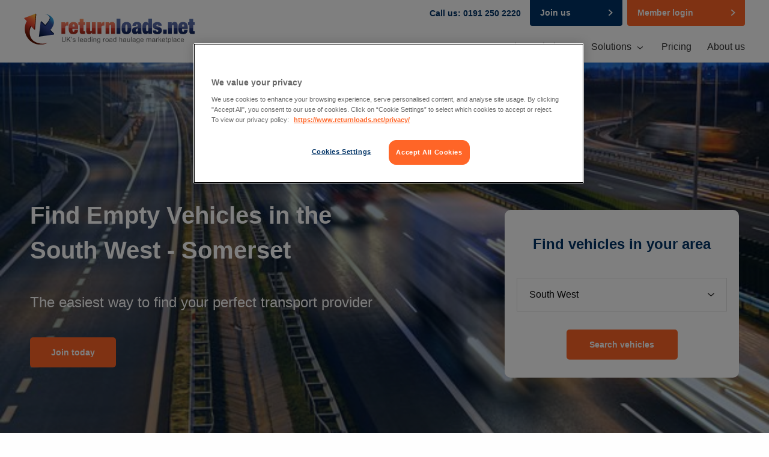

--- FILE ---
content_type: text/html; charset=utf-8
request_url: https://www.returnloads.net/vehicles/south-west/somerset/
body_size: 27101
content:






<!DOCTYPE html>
<html>
<head id="ctl00_Head1"><meta charset="utf-8" /><meta name="viewport" content="width=device-width, initial-scale=1.0" /><meta http-equiv="X-UA-Compatible" content="IE=edge" /><meta property="og:type" content="website" /><meta property="og:image" content="http://www.returnloads.net/App_Themes/ReturnLoads/Images/logo-square.jpg" /><meta http-equiv="Content-Type" content="text/html; charset=utf-8" /><meta name="format-detection" content="telephone=no" /><title>
	Find Empty Vehicles in Somerset, South West - Return Loads | Returnloads
</title><meta name="description" content="Find an available vehicle for your load in Somerset, South West. Join us today to find more hauliers for your loads. Sign Up today for a FREE trial!" /><meta name="keywords" content="Find a vehicle,Lorry UK, back loads, back loading,available freight loads, loads for trucks, available truck loads, load matching,transport loads, find loads, match load, haulage return loads, cargo matching, cargo exchange, freight matching" /><link rel="canonical" href="https://www.returnloads.net/vehicles/south-west/somerset/"/>	<meta property="og:title" content="Find Empty Vehicles in Somerset, South West - Return Loads | Returnloads" /><meta property="og:url" content="http://www.returnloads.net/vehicles/south-west/somerset/" /><link rel="shortcut icon" href="/favicon.ico" type="image/x-icon" /><link rel="apple-touch-icon" href="/apple-touch-icon.png" /><!-- CookiePro Cookies Consent Notice start for returnloads.net -->

<script src="https://cookie-cdn.cookiepro.com/scripttemplates/otSDKStub.js"  type="text/javascript" charset="UTF-8" data-domain-script="69974bad-cf6a-40d9-8b3c-c84511026e78" ></script>
<script type="text/javascript">
function OptanonWrapper() { }
</script>
<!-- CookiePro Cookies Consent Notice end for returnloads.net -->

    <!-- Google Tag Manager -->
    <script>(function (w, d, s, l, i) {
        w[l] = w[l] || []; w[l].push({
            'gtm.start':
                new Date().getTime(), event: 'gtm.js'
        }); var f = d.getElementsByTagName(s)[0],
            j = d.createElement(s), dl = l != 'dataLayer' ? '&l=' + l : ''; j.async = true; j.src =
                'https://www.googletagmanager.com/gtm.js?id=' + i + dl; f.parentNode.insertBefore(j, f);
        })(window, document, 'script', 'dataLayer', 'GTM-MX5VVRN');</script>
    <!-- End Google Tag Manager -->

    <link href="https://netdna.bootstrapcdn.com/font-awesome/4.0.3/css/font-awesome.css" rel="stylesheet" /><link type="text/css" rel="stylesheet" href="/cmsglobalfiles/css/main.css?v=6.1.1+14" />
    <!--[if lte IE 9]>        
        <link rel="stylesheet" type="text/css" href="/cmsglobalfiles/css/ie9.css?v=6.1.1+14" />
    <![endif]-->


    
    <script src="/CMSGlobalFiles/Js/libs/modernizr.js"></script>


    <script src="//ajax.googleapis.com/ajax/libs/jquery/2.1.1/jquery.min.js"></script>
    <script>window.jQuery || document.write('<script src="/cmsglobalfiles/js/libs/jquery-2-1-1.js"><\/script>')</script>
    <script src="/app_themes/returnloads/jquery.plugins.combined.js?v=6.1.1+14"></script>


    
    


    <!--[if lt IE 9]>
      <script src="//cdnjs.cloudflare.com/ajax/libs/html5shiv/3.7.2/html5shiv.min.js"></script>
      <script src="//s3.amazonaws.com/nwapi/nwmatcher/nwmatcher-1.2.5-min.js"></script>
      <script src="//html5base.googlecode.com/svn-history/r38/trunk/js/selectivizr-1.0.3b.js"></script>
      <script src="//cdnjs.cloudflare.com/ajax/libs/respond.js/1.1.0/respond.min.js"></script>
      <script src="/cmsglobalfiles/vendor/rem.min.js"></script>
    <![endif]-->
    <!--<script type="text/javascript" src="https://ws.sharethis.com/button/buttons.js"></script>-->
    <!--<script type="text/javascript">stLight.options({publisher: "80e20fb9-a230-44c7-bafc-62d2db2460de", doNotHash: false, doNotCopy: false, hashAddressBar: false});</script>-->
         
    <!-- TrustBox script -->
    <script type="text/javascript" src="//widget.trustpilot.com/bootstrap/v5/tp.widget.bootstrap.min.js" async></script>

    <!-- Gatorleads script -->
    <script data-cfasync='false' type='text/javascript' defer='' async='' src='https://t.gatorleads.co.uk/Scripts/ssl/42d5cd3b-983e-4367-9978-cb788bd2a27c.js'></script>

    
        

    <script type="text/javascript">
        var _gaq = _gaq || [];
        _gaq.push(['_setAccount', 'UA-27383378-1']);
        _gaq.push(['_trackPageview']);



        (function () {
            var ga = document.createElement('script'); ga.type = 'text/javascript'; ga.async = true;
            ga.src = ('https:' == document.location.protocol ? 'https://ssl' : 'http://www') + '.google-analytics.com/ga.js';
            var s = document.getElementsByTagName('script')[0]; s.parentNode.insertBefore(ga, s);
        })();
    </script>
    

    <!-- begin Convert Experiences code-->
    <script type="text/javascript" defer async src="https://cdn-3.convertexperiments.com/js/10015981-10016191.js"></script>
    <!-- end Convert Experiences code -->
</head>
<body class="LTR Chrome ENGB ContentBody page-vehicle-results" >
    <!-- Google Tag Manager (noscript) -->
    <noscript>
        <iframe src="https://www.googletagmanager.com/ns.html?id=GTM-MX5VVRN"
            height="0" width="0" style="display: none; visibility: hidden"></iframe>
    </noscript>
    <!-- End Google Tag Manager (noscript) -->

    <form method="post" action="/vehicles/south-west/somerset/" onsubmit="javascript:return WebForm_OnSubmit();" id="aspnetForm">
<div class="aspNetHidden">
<input type="hidden" name="__CMSCsrfToken" id="__CMSCsrfToken" value="sSy7V3dnKgKbzaOIQwlAT/H7TSKO0lzbUnhM6+dMBVipaMixX/43qJzfNRwpgbiEIdhkNLXApjA59Jrxf4fH5Y5dOEQ=" />
<input type="hidden" name="__EVENTTARGET" id="__EVENTTARGET" value="" />
<input type="hidden" name="__EVENTARGUMENT" id="__EVENTARGUMENT" value="" />

</div>

<script type="text/javascript">
//<![CDATA[
var theForm = document.forms['aspnetForm'];
if (!theForm) {
    theForm = document.aspnetForm;
}
function __doPostBack(eventTarget, eventArgument) {
    if (!theForm.onsubmit || (theForm.onsubmit() != false)) {
        theForm.__EVENTTARGET.value = eventTarget;
        theForm.__EVENTARGUMENT.value = eventArgument;
        theForm.submit();
    }
}
//]]>
</script>


<script src="https://ajax.aspnetcdn.com/ajax/4.6/1/WebForms.js" type="text/javascript"></script>
<script type="text/javascript">
//<![CDATA[
window.WebForm_PostBackOptions||document.write('<script type="text/javascript" src="/WebResource.axd?d=pynGkmcFUV13He1Qd6_TZAQ9v6xsyolesp1i3Xl8S-gFKKyP2zagGr268wEXRXm9UApexw2&amp;t=638901572248157332"><\/script>');//]]>
</script>



<script type="text/javascript">
//<![CDATA[
var searchMapResults = [{"NodeID":2232044,"Lat":50.94621,"Lng":-2.63479,"Title":"Yeovil to Dorchester","Date":"Regular Vehicles (Flexible )","Type":"Small Van - 3.5t van available from Yeovil. Suitable for pallets, building materials, general freight. Flexible on destination.","Url":"/vehicles/2050-01-01-yeovil-to-dorchester/","Phone":null,"IsSold":false,"DateFrom":null,"Duration":null,"Availability":null,"Facilities":null},{"NodeID":2164904,"Lat":51.49444,"Lng":-2.68559,"Title":"Avonmouth to Doncaster","Date":"Regular Vehicles (Day)","Type":"Box / Refrigerated - 44 ton refrigerated trailer/box","Url":"/vehicles/2050-01-01-avonmouth-to-doncaster/","Phone":null,"IsSold":false,"DateFrom":null,"Duration":null,"Availability":null,"Facilities":null},{"NodeID":2164358,"Lat":51.47708,"Lng":-2.57014,"Title":"Bristol to Grays","Date":"Regular Vehicles (Every day)","Type":"Box - Artic Box","Url":"/vehicles/2050-01-01-bristol-to-grays/","Phone":null,"IsSold":false,"DateFrom":null,"Duration":null,"Availability":null,"Facilities":null},{"NodeID":1779665,"Lat":51.47708,"Lng":-2.57014,"Title":"Bristol to Glasgow","Date":"Regular Vehicles (daily)","Type":"Artic Tautliner Trailer","Url":"/vehicles/2050-01-01-bristol-to-glasgow-2/","Phone":null,"IsSold":false,"DateFrom":null,"Duration":null,"Availability":null,"Facilities":null}];var searchMapUserGuid = '';var searchMapAccessToken = '';var searchMapMaxZoom = 11;var searchMapRefreshSeconds = 1800;var searchMapMode = 'VEHICLES';//]]>
</script>
<input type="hidden" name="lng" id="lng" value="en-GB" />
<script type="text/javascript">
	//<![CDATA[

function PM_Postback(param) { if (window.top.HideScreenLockWarningAndSync) { window.top.HideScreenLockWarningAndSync(880); } if(window.CMSContentManager) { CMSContentManager.allowSubmit = true; }; __doPostBack('ctl00$CMSPortalManager1$am',param); }
function PM_Callback(param, callback, ctx) { if (window.top.HideScreenLockWarningAndSync) { window.top.HideScreenLockWarningAndSync(880); }if (window.CMSContentManager) { CMSContentManager.storeContentChangedStatus(); };WebForm_DoCallback('ctl00$CMSPortalManager1$am',param,callback,ctx,null,true); }
//]]>
</script>
<script src="https://ajax.aspnetcdn.com/ajax/4.6/1/WebUIValidation.js" type="text/javascript"></script>
<script src="https://ajax.aspnetcdn.com/ajax/4.6/1/MicrosoftAjax.js" type="text/javascript"></script>
<script type="text/javascript">
//<![CDATA[
(window.Sys && Sys._Application && Sys.Observer)||document.write('<script type="text/javascript" src="/ScriptResource.axd?d=NJmAwtEo3Ipnlaxl6CMhvqgYrAq4rTftzQtdjtQSofJMYJal8WoTfzVj5Dcui7addhMOEQaRvve655Z9LZT1wQq5z_ujKdby1g1wuP2A4d2PcqgdgpchiWG_1dV5noIJUFV2HhVSLXgL6_f9y8_Btu_Csr01&t=5c0e0825"><\/script>');//]]>
</script>

<script src="https://ajax.aspnetcdn.com/ajax/4.6/1/MicrosoftAjaxWebForms.js" type="text/javascript"></script>
<script type="text/javascript">
//<![CDATA[
(window.Sys && Sys.WebForms)||document.write('<script type="text/javascript" src="/ScriptResource.axd?d=dwY9oWetJoJoVpgL6Zq8OMHX_wVxQor05wSo_qm7mPIjX8jwroIS3ItQtZH25D8HUuhghoGeJdHwrAPXOh21pMKTAis_RqCo-Y1VBRH3ehWA0y3bi9zK_t_E2Hpy_mgxdcfiPsptGVAHQ2EjK8C4zZCPh2Y1&t=5c0e0825"><\/script>');//]]>
</script>

<script src="https://maps.googleapis.com/maps/api/js?key=AIzaSyAFyp-FE9mUrThZPE-LqIKWYX_FT-yrGbs" type="text/javascript"></script>
<script type="text/javascript">
	//<![CDATA[

var CMS = CMS || {};
CMS.Application = {
  "language": "en",
  "imagesUrl": "/CMSPages/GetResource.ashx?image=%5bImages.zip%5d%2f",
  "isDebuggingEnabled": true,
  "applicationUrl": "/",
  "isDialog": false,
  "isRTL": "false"
};

//]]>
</script>
<script type="text/javascript">
//<![CDATA[
function WebForm_OnSubmit() {
if (typeof(ValidatorOnSubmit) == "function" && ValidatorOnSubmit() == false) return false;
return true;
}
//]]>
</script>

<div class="aspNetHidden">

	<input type="hidden" name="__VIEWSTATEGENERATOR" id="__VIEWSTATEGENERATOR" value="51DA965F" />
	<input type="hidden" name="__EVENTVALIDATION" id="__EVENTVALIDATION" value="7i89d7EI44d/v8/qbM0vtisN7bi5wyGWz1YKoQAwYYeCI8AJ1Ov7OjZjvrhd+xrr8vEC2HU6egQWqHR975TrKz3Yn9g3b+/70RHgGsCS5OkRRuKbkrTrPUowJ1WAiWC4P7zv5cl+eP3lIAaKDt9xRgyf3qOJgEpMClzB31VWnNlvxwLuC8FwUB8qDSc8vq0SVMZUZI6l0cquaD8+N/HDxAqHJIms41s7mVoyjUp+dDpBseYzUGHv37wci25/UhNkWj/xkqYrOmGcrkRgutMPDxE3EoiIOCnGKymbvzYRGM4VGYpUg9D3+9cqrjCuVphBHTKX6j9tqQ0C/8NGbkjS/xrtojedkS1q2B26ixx1tzA5EAf6dlrwPzaPyrnPrVTSo8zrWEA+5RooJuoaxcTpuy/I/WTJTqMpvSPn8PQV/q4dL1rvuD0V1gh1JfRhCdhmko2FF+NKZkZv5zv9MamG0IHBf0w=" />
</div>

        <script type="text/javascript">
//<![CDATA[
Sys.WebForms.PageRequestManager._initialize('ctl00$manScript', 'aspnetForm', ['tctl00$ctxM',''], [], [], 90, 'ctl00');
//]]>
</script>
<div id="ctl00_ctxM">

</div>

        

        <div class="off-canvas-wrapper">
            <div class="off-canvas-wrapper-inner" data-off-canvas-wrapper>
                <div class="off-canvas position-right" id="offCanvas" data-off-canvas data-position="right">
                    
<ul class="vertical menu drilldown mobile-menu js-hook--sitemenu" data-drilldown>
    
            <li id="ctl00_ucMobileMainMenu_rptMobileMenu_ctl00_menuLi">
                <a id="ctl00_ucMobileMainMenu_rptMobileMenu_ctl00_hypMenuItem" tabindex="0" href="/">Home</a>
                
            </li>
        
            <li id="ctl00_ucMobileMainMenu_rptMobileMenu_ctl01_menuLi">
                <a id="ctl00_ucMobileMainMenu_rptMobileMenu_ctl01_hypMenuItem" tabindex="1">Who we help</a>
                
                        <ul class="menu vertical nested">
                    
                        <li id="ctl00_ucMobileMainMenu_rptMobileMenu_ctl01_rptChildMenu_ctl01_childMenuLi">
                            <a id="ctl00_ucMobileMainMenu_rptMobileMenu_ctl01_rptChildMenu_ctl01_hypChildMenuItem" tabindex="2" href="/owner-drivers/">Owner drivers</a>
                        </li>
                    
                        <li id="ctl00_ucMobileMainMenu_rptMobileMenu_ctl01_rptChildMenu_ctl02_childMenuLi">
                            <a id="ctl00_ucMobileMainMenu_rptMobileMenu_ctl01_rptChildMenu_ctl02_hypChildMenuItem" tabindex="3" href="/hauliers/">Hauliers</a>
                        </li>
                    
                        <li id="ctl00_ucMobileMainMenu_rptMobileMenu_ctl01_rptChildMenu_ctl03_childMenuLi">
                            <a id="ctl00_ucMobileMainMenu_rptMobileMenu_ctl01_rptChildMenu_ctl03_hypChildMenuItem" tabindex="4" href="/shippers/">Shippers</a>
                        </li>
                    
                        <li id="ctl00_ucMobileMainMenu_rptMobileMenu_ctl01_rptChildMenu_ctl04_childMenuLi">
                            <a id="ctl00_ucMobileMainMenu_rptMobileMenu_ctl01_rptChildMenu_ctl04_hypChildMenuItem" tabindex="5" href="/freight-forwarders-and-agencies/">Freight forwarders</a>
                        </li>
                    
                        <li id="ctl00_ucMobileMainMenu_rptMobileMenu_ctl01_rptChildMenu_ctl05_childMenuLi">
                            <a id="ctl00_ucMobileMainMenu_rptMobileMenu_ctl01_rptChildMenu_ctl05_hypChildMenuItem" tabindex="6" href="/case-studies">Case Studies</a>
                        </li>
                    
                        </ul>
                    
            </li>
        
            <li id="ctl00_ucMobileMainMenu_rptMobileMenu_ctl02_menuLi">
                <a id="ctl00_ucMobileMainMenu_rptMobileMenu_ctl02_hypMenuItem" tabindex="7" href="/loads">Solutions</a>
                
                        <ul class="menu vertical nested">
                    
                        <li id="ctl00_ucMobileMainMenu_rptMobileMenu_ctl02_rptChildMenu_ctl01_childMenuLi">
                            <a id="ctl00_ucMobileMainMenu_rptMobileMenu_ctl02_rptChildMenu_ctl01_hypChildMenuItem" tabindex="8" href="/loads/">Find Loads</a>
                        </li>
                    
                        <li id="ctl00_ucMobileMainMenu_rptMobileMenu_ctl02_rptChildMenu_ctl02_childMenuLi">
                            <a id="ctl00_ucMobileMainMenu_rptMobileMenu_ctl02_rptChildMenu_ctl02_hypChildMenuItem" tabindex="9" href="/vehicles/">Find Suppliers</a>
                        </li>
                    
                        <li id="ctl00_ucMobileMainMenu_rptMobileMenu_ctl02_rptChildMenu_ctl03_childMenuLi">
                            <a id="ctl00_ucMobileMainMenu_rptMobileMenu_ctl02_rptChildMenu_ctl03_hypChildMenuItem" rel="noopener" tabindex="10" href="https://www.mandata.co.uk/tms-solutions-for-return-loads-users" target="_blank">Mandata TMS</a>
                        </li>
                    
                        <li id="ctl00_ucMobileMainMenu_rptMobileMenu_ctl02_rptChildMenu_ctl04_childMenuLi">
                            <a id="ctl00_ucMobileMainMenu_rptMobileMenu_ctl02_rptChildMenu_ctl04_hypChildMenuItem" tabindex="11" href="/warehouse-exchange">Warehouses</a>
                        </li>
                    
                        <li id="ctl00_ucMobileMainMenu_rptMobileMenu_ctl02_rptChildMenu_ctl05_childMenuLi">
                            <a id="ctl00_ucMobileMainMenu_rptMobileMenu_ctl02_rptChildMenu_ctl05_hypChildMenuItem" tabindex="12" href="/euroloads/">Euroloads</a>
                        </li>
                    
                        </ul>
                    
            </li>
        
            <li id="ctl00_ucMobileMainMenu_rptMobileMenu_ctl03_menuLi">
                <a id="ctl00_ucMobileMainMenu_rptMobileMenu_ctl03_hypMenuItem" tabindex="13" href="/pricing/">Pricing</a>
                
            </li>
        
            <li id="ctl00_ucMobileMainMenu_rptMobileMenu_ctl04_menuLi">
                <a id="ctl00_ucMobileMainMenu_rptMobileMenu_ctl04_hypMenuItem" tabindex="14" href="/about-us/">About us</a>
                
            </li>
        
            
        
            
        
            
        
            
        
            
        
</ul>

                    

<ul class="vertical menu mobile-menu account-menu js-hook--accountmenu WHJEREAMI" data-responsive-menu="drilldown">
    <li>
        
    </li>
    
            <li id="ctl00_ucAccountNav_rptAccountMenu_ctl00_menuLi">
                <a id="ctl00_ucAccountNav_rptAccountMenu_ctl00_hypMenuItem" tabindex="0">Loads</a>
                
                        <ul class="menu vertical nested">
                    
                        
                    
                        
                    
                        
                    
                        
                    
                        
                    
                        </ul>
                    
            </li>
        
            <li id="ctl00_ucAccountNav_rptAccountMenu_ctl01_menuLi">
                <a id="ctl00_ucAccountNav_rptAccountMenu_ctl01_hypMenuItem" tabindex="1">Europe</a>
                
                        <ul class="menu vertical nested">
                    
                        
                    
                        
                    
                        </ul>
                    
            </li>
        
            <li id="ctl00_ucAccountNav_rptAccountMenu_ctl02_menuLi">
                <a id="ctl00_ucAccountNav_rptAccountMenu_ctl02_hypMenuItem" tabindex="2">Vehicles</a>
                
                        <ul class="menu vertical nested">
                    
                        
                    
                        
                    
                        </ul>
                    
            </li>
        
            <li id="ctl00_ucAccountNav_rptAccountMenu_ctl03_menuLi">
                <a id="ctl00_ucAccountNav_rptAccountMenu_ctl03_hypMenuItem" tabindex="3">Your company</a>
                
                        <ul class="menu vertical nested">
                    
                        
                    
                        
                    
                        
                    
                        
                    
                        
                    
                        
                    
                        
                    
                        </ul>
                    
            </li>
        
            <li id="ctl00_ucAccountNav_rptAccountMenu_ctl04_menuLi">
                <a id="ctl00_ucAccountNav_rptAccountMenu_ctl04_hypMenuItem" tabindex="4">My profile</a>
                
                        <ul class="menu vertical nested">
                    
                        
                    
                        
                    
                        
                    
                        
                    
                        
                    
                        </ul>
                    
            </li>
        
            <li id="ctl00_ucAccountNav_rptAccountMenu_ctl05_menuLi">
                <a id="ctl00_ucAccountNav_rptAccountMenu_ctl05_hypMenuItem" tabindex="5">Warehousing</a>
                
                        <ul class="menu vertical nested">
                    
                        
                    
                        
                    
                        </ul>
                    
            </li>
        
            <li id="ctl00_ucAccountNav_rptAccountMenu_ctl06_menuLi">
                <a id="ctl00_ucAccountNav_rptAccountMenu_ctl06_hypMenuItem" tabindex="6">Account</a>
                
                        <ul class="menu vertical nested">
                    
                        
                    
                        
                    
                        
                    
                        </ul>
                    
            </li>
        
            <li id="ctl00_ucAccountNav_rptAccountMenu_ctl07_menuLi">
                <a id="ctl00_ucAccountNav_rptAccountMenu_ctl07_hypMenuItem" tabindex="7" href="/My-Account/My-fleet">Drivers</a>
                
            </li>
        
            <li id="ctl00_ucAccountNav_rptAccountMenu_ctl08_menuLi">
                <a id="ctl00_ucAccountNav_rptAccountMenu_ctl08_hypMenuItem" tabindex="8" href="/My-Account/Feedback">Feedback</a>
                
            </li>
        
    
</ul>

                </div>
                <div class="off-canvas-content" data-off-canvas-content>
                    

                    <section id="ctl00_ucHeader_hdrStickyContainer" class="header-sticky-container" data-sticky-container="">
    <section id="ctl00_ucHeader_hdrMain" class="header sticky" data-sticky="" data-margin-top="0">
        <div class="row">
            <div class="large-4 columns header__logo-container">
                <div class="logo logo--default">
                    <a href="/">
                        <img src="/CMSGlobalFiles/Assets/svg/returnloads-logo.svg" class="show-for-medium" alt="Returnloads.net freight exchange" />
                        <img src="/CMSGlobalFiles/Assets/svg/returnloads-logo-circle.svg" class="hide-for-medium" alt="Returnloads.net freight exchange" />
                    </a>
                </div>
                <div class="mobile-nav hide-for-large">
                    <span class="header__number">Call us: <br class="hide-for-medium" /> 0191 250 2220</span>
                    <a id="ctl00_ucHeader_hypMobileSignup" class="button secondary expanded hang-top small no-icon" href="/sign-up/register/">
                        Join us
                        </a>
                        <a class="button hang-top expanded small no-icon" href='/login/'>Member login
                        </a>
                    

                    <div class="mobile-nav--menu mobile-nav--default-menu js-hook--show-sitemenu" data-toggle="offCanvas"></div>
                </div>
            </div>
            <div class="large-8 columns show-for-large">
                <div class="row collapse show-for-large header__ctas">
                    
                        <div class="columns hdr-buttons-container">
                            <div class="header__number">Call us:  0191 250 2220</div>
                            
                                <div class="text-right nxt-login-frm">
                                    <a href="/sign-up/register" class="button secondary expanded hang-top small">Join us</a>
                                </div>
                            
                            <div class="frm-login-container">
                                <a class="button hang-top expanded small" href='/login/'>Member login</a>
                            </div>
                        </div>
                    
                </div>
                

<div class="show-for-large">
    <div id="ctl00_ucHeader_ucMainMenu_pnlMenu" class="sticky-main-menu">
	
        
                <ul class="dropdown menu main-menu" data-dropdown-menu>
            
                <li id="ctl00_ucHeader_ucMainMenu_rptMainMenu_ctl01_menuLi">
                    <a id="ctl00_ucHeader_ucMainMenu_rptMainMenu_ctl01_hypMenuItem" tabindex="0" href="/">Home</a>
                    
                </li>
            
                <li id="ctl00_ucHeader_ucMainMenu_rptMainMenu_ctl02_menuLi" class=" is-dropdown-submenu-parent is-down-arrow">
                    <a id="ctl00_ucHeader_ucMainMenu_rptMainMenu_ctl02_hypMenuItem" tabindex="1">Who we help</a>
                    
                            <ul class="menu">
                        
                            <li id="ctl00_ucHeader_ucMainMenu_rptMainMenu_ctl02_rptChildMenu_ctl01_childMenuLi">
                                <a id="ctl00_ucHeader_ucMainMenu_rptMainMenu_ctl02_rptChildMenu_ctl01_hypChildMenuItem" tabindex="2" href="/owner-drivers/">Owner drivers</a></li>
                        
                            <li id="ctl00_ucHeader_ucMainMenu_rptMainMenu_ctl02_rptChildMenu_ctl02_childMenuLi">
                                <a id="ctl00_ucHeader_ucMainMenu_rptMainMenu_ctl02_rptChildMenu_ctl02_hypChildMenuItem" tabindex="3" href="/hauliers/">Hauliers</a></li>
                        
                            <li id="ctl00_ucHeader_ucMainMenu_rptMainMenu_ctl02_rptChildMenu_ctl03_childMenuLi">
                                <a id="ctl00_ucHeader_ucMainMenu_rptMainMenu_ctl02_rptChildMenu_ctl03_hypChildMenuItem" tabindex="4" href="/shippers/">Shippers</a></li>
                        
                            <li id="ctl00_ucHeader_ucMainMenu_rptMainMenu_ctl02_rptChildMenu_ctl04_childMenuLi">
                                <a id="ctl00_ucHeader_ucMainMenu_rptMainMenu_ctl02_rptChildMenu_ctl04_hypChildMenuItem" tabindex="5" href="/freight-forwarders-and-agencies/">Freight forwarders</a></li>
                        
                            <li id="ctl00_ucHeader_ucMainMenu_rptMainMenu_ctl02_rptChildMenu_ctl05_childMenuLi">
                                <a id="ctl00_ucHeader_ucMainMenu_rptMainMenu_ctl02_rptChildMenu_ctl05_hypChildMenuItem" tabindex="6" href="/case-studies">Case Studies</a></li>
                        
                            </ul>
                        
                </li>
            
                <li id="ctl00_ucHeader_ucMainMenu_rptMainMenu_ctl03_menuLi" class=" is-dropdown-submenu-parent is-down-arrow">
                    <a id="ctl00_ucHeader_ucMainMenu_rptMainMenu_ctl03_hypMenuItem" tabindex="7" href="/loads">Solutions</a>
                    
                            <ul class="menu">
                        
                            <li id="ctl00_ucHeader_ucMainMenu_rptMainMenu_ctl03_rptChildMenu_ctl01_childMenuLi">
                                <a id="ctl00_ucHeader_ucMainMenu_rptMainMenu_ctl03_rptChildMenu_ctl01_hypChildMenuItem" tabindex="8" href="/loads/">Find Loads</a></li>
                        
                            <li id="ctl00_ucHeader_ucMainMenu_rptMainMenu_ctl03_rptChildMenu_ctl02_childMenuLi">
                                <a id="ctl00_ucHeader_ucMainMenu_rptMainMenu_ctl03_rptChildMenu_ctl02_hypChildMenuItem" tabindex="9" href="/vehicles/">Find Suppliers</a></li>
                        
                            <li id="ctl00_ucHeader_ucMainMenu_rptMainMenu_ctl03_rptChildMenu_ctl03_childMenuLi">
                                <a id="ctl00_ucHeader_ucMainMenu_rptMainMenu_ctl03_rptChildMenu_ctl03_hypChildMenuItem" rel="noopener" tabindex="10" href="https://www.mandata.co.uk/tms-solutions-for-return-loads-users" target="_blank">Mandata TMS</a></li>
                        
                            <li id="ctl00_ucHeader_ucMainMenu_rptMainMenu_ctl03_rptChildMenu_ctl04_childMenuLi">
                                <a id="ctl00_ucHeader_ucMainMenu_rptMainMenu_ctl03_rptChildMenu_ctl04_hypChildMenuItem" tabindex="11" href="/warehouse-exchange">Warehouses</a></li>
                        
                            <li id="ctl00_ucHeader_ucMainMenu_rptMainMenu_ctl03_rptChildMenu_ctl05_childMenuLi">
                                <a id="ctl00_ucHeader_ucMainMenu_rptMainMenu_ctl03_rptChildMenu_ctl05_hypChildMenuItem" tabindex="12" href="/euroloads/">Euroloads</a></li>
                        
                            </ul>
                        
                </li>
            
                <li id="ctl00_ucHeader_ucMainMenu_rptMainMenu_ctl04_menuLi">
                    <a id="ctl00_ucHeader_ucMainMenu_rptMainMenu_ctl04_hypMenuItem" tabindex="13" href="/pricing/">Pricing</a>
                    
                </li>
            
                <li id="ctl00_ucHeader_ucMainMenu_rptMainMenu_ctl05_menuLi">
                    <a id="ctl00_ucHeader_ucMainMenu_rptMainMenu_ctl05_hypMenuItem" tabindex="14" href="/about-us/">About us</a>
                    
                </li>
            
                
            
                
            
                
            
                
            
                
            
                </ul>
            
    
</div>
</div>

            </div>
        </div>
    </section>
</section>


<section class="descenders js-descenders-destination">
    <div id="pnlPhone" class="subnav-descender js-hook--descender" data-slide-down-scope="header">
        <div class="subnav-content">
            <div class="row">
                <div class="columns">
                    <p>Contact Us - Local Charges Apply</p>
                </div>
                <div class="columns">
                    <a class="phone-lozenge phone-lozenge--tech" href="tel:01912502220">
                        <span class="title ellipsis">Tech Support</span>
                        0191 250 2220
                    </a>
                    <a class="phone-lozenge phone-lozenge--membership" href="tel:01912502220">
                        <span class="title ellipsis">Membership Enquiries</span>
                         0191 250 2220
                    </a>
                    <a class="phone-lozenge phone-lozenge--email clearfix" href="/cdn-cgi/l/email-protection#acd8c4c9cdc8c1c5c2d8c9cdc1ecdec9d8d9dec2c0c3cdc8df82c2c9d8">
                        <span class="title ellipsis">Email</span>
                        <span class="link-email ellipsis"><span class="__cf_email__" data-cfemail="7c0814191d1811151208191d113c0e1908090e1210131d180f52121908">[email&#160;protected]</span></span>
                    </a>
                </div>
            </div>
        </div>
    </div>
</section>

                    
                    
    

            
                    

<script data-cfasync="false" src="/cdn-cgi/scripts/5c5dd728/cloudflare-static/email-decode.min.js"></script><script type="text/javascript">
    $(function () {
        if (Foundation.MediaQuery.current === "small") {
            var banner = $("#ctl00_plcMain_plcFindVehicleTopZone_lt_wpFindVehicleTopZone_HeroBannerWithFilter_ucHeroBannerWithFilter_pnlHeroBanner");
            var select = $("select", banner),
                submit = $(".js-submit", banner);
            if (banner.length && select.length && submit.length) {
                select.on("change", function () {
                    if (select.val() !== "-1") {
                        WebForm_DoPostBackWithOptions(
                            new WebForm_PostBackOptions(
                                submit.attr("id").replace(/_/g, "$"),
                                "",
                                true,
                                "HeroBannerFilter",
                                "",
                                false,
                                true));
                    }
                });
            }
        }
    });
</script>




<div id="ctl00_plcMain_plcFindVehicleTopZone_lt_wpFindVehicleTopZone_HeroBannerWithFilter_ucHeroBannerWithFilter_pnlHeroBanner" class="hero-banner hero-banner--with-filter" style="background-image:url(/getfile/4bf7ef38-a4cb-4deb-ae95-0d17ebb2bc2a/hero-img);">
	
    <div id="ctl00_plcMain_plcFindVehicleTopZone_lt_wpFindVehicleTopZone_HeroBannerWithFilter_ucHeroBannerWithFilter_pnlHeroBannerWrap" class="hero-banner__wrap" style="background:linear-gradient(90deg, rgba(0, 51, 102, 0.4) 0%, rgba(0, 51, 102, 0.2) 100%);">
		
        <div id="ctl00_plcMain_plcFindVehicleTopZone_lt_wpFindVehicleTopZone_HeroBannerWithFilter_ucHeroBannerWithFilter_pnlCrumbtrail" class="banner-breadcrumbs show-for-medium">
			
            
        
		</div>
        <div class="row">
            <div id="ctl00_plcMain_plcFindVehicleTopZone_lt_wpFindVehicleTopZone_HeroBannerWithFilter_ucHeroBannerWithFilter_pnlContent" class="columns medium-6">
			
                <div class="hero-banner__content">
                    <h1>Find Empty Vehicles in the South West - Somerset</h1>
                </div>
                <div class="hero-banner__sub-content">The easiest way to find your perfect transport provider</div>
                <div class="hero-banner__buttons">
                    <a id="ctl00_plcMain_plcFindVehicleTopZone_lt_wpFindVehicleTopZone_HeroBannerWithFilter_ucHeroBannerWithFilter_hypPrimaryCTA" class="button button--primary small no-icon" href="/sign-up/register/">Join today</a>
                    
                </div>
            
		</div>
            <div id="ctl00_plcMain_plcFindVehicleTopZone_lt_wpFindVehicleTopZone_HeroBannerWithFilter_ucHeroBannerWithFilter_pnlFilter" class="columns medium-6" onkeypress="javascript:return WebForm_FireDefaultButton(event, &#39;ctl00_plcMain_plcFindVehicleTopZone_lt_wpFindVehicleTopZone_HeroBannerWithFilter_ucHeroBannerWithFilter_btnSearch&#39;)">
			
                <div class="hero-banner__filter">
                    <h4>Find vehicles in your area</h4>
                    <select name="ctl00$plcMain$plcFindVehicleTopZone$lt$wpFindVehicleTopZone$HeroBannerWithFilter$ucHeroBannerWithFilter$ddlFilter" id="ctl00_plcMain_plcFindVehicleTopZone_lt_wpFindVehicleTopZone_HeroBannerWithFilter_ucHeroBannerWithFilter_ddlFilter">
				<option value="-1">Select your area</option>
				<option value="40492">Scotland</option>
				<option value="41326">North East</option>
				<option value="40504">North West</option>
				<option value="41323">Yorkshire</option>
				<option value="41322">Wales</option>
				<option value="157">West Midlands</option>
				<option value="40506">East Midlands</option>
				<option value="130">East Anglia</option>
				<option value="41325">South East</option>
				<option value="40514">London</option>
				<option selected="selected" value="41324">South West</option>
				<option value="41320">Ireland</option>

			</select>
                    <span id="ctl00_plcMain_plcFindVehicleTopZone_lt_wpFindVehicleTopZone_HeroBannerWithFilter_ucHeroBannerWithFilter_rfvFilter" style="visibility:hidden;"></span>
                    <a id="ctl00_plcMain_plcFindVehicleTopZone_lt_wpFindVehicleTopZone_HeroBannerWithFilter_ucHeroBannerWithFilter_btnSearch" class="button js-submit show-for-medium" href="javascript:WebForm_DoPostBackWithOptions(new WebForm_PostBackOptions(&quot;ctl00$plcMain$plcFindVehicleTopZone$lt$wpFindVehicleTopZone$HeroBannerWithFilter$ucHeroBannerWithFilter$btnSearch&quot;, &quot;&quot;, true, &quot;HeroBannerFilter&quot;, &quot;&quot;, false, true))">Search vehicles</a>
                </div>
            
		</div>
        </div>
    
	</div>

</div>

                    
                

            

<section class="results-table">
    <div class="row">
        <div class="column-reverse-gutter">
            <div class="columns equalizer-min">
                <div id="ctl00_plcMain_ucAnonymousVehicleResultsList_pnlList" class="results-column" data-equalizer="res-table" data-equalize-on="medium">
	
                    
                    
                            <div id="ctl00_plcMain_ucAnonymousVehicleResultsList_rptResults_ctl00_ucListItem_pnlContainer" class="result-row result-row--vehicles clearfix result-row--anonymous">
		
    <div class="result-row__container">
        
        <div id="ctl00_plcMain_ucAnonymousVehicleResultsList_rptResults_ctl00_ucListItem_pnlRoute" class="result-cell result-cell__route" data-equalizer-watch="res-table">
			
            <input type="hidden" name="ctl00$plcMain$ucAnonymousVehicleResultsList$rptResults$ctl00$ucListItem$hdnVehicleNodeID" id="ctl00_plcMain_ucAnonymousVehicleResultsList_rptResults_ctl00_ucListItem_hdnVehicleNodeID" value="2232044" />
            <div class="route-name">
                <strong>Yeovil</strong> to <strong>Dorchester</strong>
            </div>
            <div class="load-description">
                Small Van - 3.5t van available from Yeovil. Suitable for pallets, building materials, general freight. Flexible on destination.<br />
                <strong>Regular Vehicles (Flexible )</strong>
            </div>
        
		</div>
        <div id="ctl00_plcMain_ucAnonymousVehicleResultsList_rptResults_ctl00_ucListItem_pnlStatus" class="result-cell result-cell__status" data-equalizer-watch="res-table">
			
            <div id="ctl00_plcMain_ucAnonymousVehicleResultsList_rptResults_ctl00_ucListItem_ucLoadVehicleIcon_pnlstatus" class="load-list--status load-list--status--vehicle-icon load-list--status__available">
				
    <div class="load-list__icon-wrap">
        
        <div id="ctl00_plcMain_ucAnonymousVehicleResultsList_rptResults_ctl00_ucListItem_ucLoadVehicleIcon_pnlLoadListItemLabel" class="load-list--label">

				</div>
        
    </div>

			</div>
        
		</div>
        
    </div>
    
    

	</div>

                        
                            <div id="ctl00_plcMain_ucAnonymousVehicleResultsList_rptResults_ctl01_ucListItem_pnlContainer" class="result-row result-row--vehicles clearfix result-row--anonymous">
		
    <div class="result-row__container">
        
        <div id="ctl00_plcMain_ucAnonymousVehicleResultsList_rptResults_ctl01_ucListItem_pnlRoute" class="result-cell result-cell__route" data-equalizer-watch="res-table">
			
            <input type="hidden" name="ctl00$plcMain$ucAnonymousVehicleResultsList$rptResults$ctl01$ucListItem$hdnVehicleNodeID" id="ctl00_plcMain_ucAnonymousVehicleResultsList_rptResults_ctl01_ucListItem_hdnVehicleNodeID" value="2164904" />
            <div class="route-name">
                <strong>Avonmouth</strong> to <strong>Doncaster, Anywhere in between</strong>
            </div>
            <div class="load-description">
                Box / Refrigerated - 44 ton refrigerated trailer/box<br />
                <strong>Regular Vehicles (Day)</strong>
            </div>
        
		</div>
        <div id="ctl00_plcMain_ucAnonymousVehicleResultsList_rptResults_ctl01_ucListItem_pnlStatus" class="result-cell result-cell__status" data-equalizer-watch="res-table">
			
            <div id="ctl00_plcMain_ucAnonymousVehicleResultsList_rptResults_ctl01_ucListItem_ucLoadVehicleIcon_pnlstatus" class="load-list--status load-list--status--vehicle-icon load-list--status__regular">
				
    <div class="load-list__icon-wrap">
        
        <div id="ctl00_plcMain_ucAnonymousVehicleResultsList_rptResults_ctl01_ucListItem_ucLoadVehicleIcon_pnlLoadListItemLabel" class="load-list--label">

				</div>
        
    </div>

			</div>
        
		</div>
        
    </div>
    
    

	</div>

                        
                            <div id="ctl00_plcMain_ucAnonymousVehicleResultsList_rptResults_ctl02_ucListItem_pnlContainer" class="result-row result-row--vehicles clearfix result-row--anonymous">
		
    <div class="result-row__container">
        
        <div id="ctl00_plcMain_ucAnonymousVehicleResultsList_rptResults_ctl02_ucListItem_pnlRoute" class="result-cell result-cell__route" data-equalizer-watch="res-table">
			
            <input type="hidden" name="ctl00$plcMain$ucAnonymousVehicleResultsList$rptResults$ctl02$ucListItem$hdnVehicleNodeID" id="ctl00_plcMain_ucAnonymousVehicleResultsList_rptResults_ctl02_ucListItem_hdnVehicleNodeID" value="2164358" />
            <div class="route-name">
                <strong>Bristol</strong> to <strong>Grays</strong>
            </div>
            <div class="load-description">
                Box - Artic Box<br />
                <strong>Regular Vehicles (Every day)</strong>
            </div>
        
		</div>
        <div id="ctl00_plcMain_ucAnonymousVehicleResultsList_rptResults_ctl02_ucListItem_pnlStatus" class="result-cell result-cell__status" data-equalizer-watch="res-table">
			
            <div id="ctl00_plcMain_ucAnonymousVehicleResultsList_rptResults_ctl02_ucListItem_ucLoadVehicleIcon_pnlstatus" class="load-list--status load-list--status--vehicle-icon load-list--status__regular">
				
    <div class="load-list__icon-wrap">
        
        <div id="ctl00_plcMain_ucAnonymousVehicleResultsList_rptResults_ctl02_ucListItem_ucLoadVehicleIcon_pnlLoadListItemLabel" class="load-list--label">

				</div>
        
    </div>

			</div>
        
		</div>
        
    </div>
    
    

	</div>

                        
                            <div id="ctl00_plcMain_ucAnonymousVehicleResultsList_rptResults_ctl03_ucListItem_pnlContainer" class="result-row result-row--vehicles clearfix result-row--anonymous">
		
    <div class="result-row__container">
        
        <div id="ctl00_plcMain_ucAnonymousVehicleResultsList_rptResults_ctl03_ucListItem_pnlRoute" class="result-cell result-cell__route" data-equalizer-watch="res-table">
			
            <input type="hidden" name="ctl00$plcMain$ucAnonymousVehicleResultsList$rptResults$ctl03$ucListItem$hdnVehicleNodeID" id="ctl00_plcMain_ucAnonymousVehicleResultsList_rptResults_ctl03_ucListItem_hdnVehicleNodeID" value="1779665" />
            <div class="route-name">
                <strong>Bristol</strong> to <strong>Glasgow, aberdeen</strong>
            </div>
            <div class="load-description">
                Artic Tautliner Trailer<br />
                <strong>Regular Vehicles (daily)</strong>
            </div>
        
		</div>
        <div id="ctl00_plcMain_ucAnonymousVehicleResultsList_rptResults_ctl03_ucListItem_pnlStatus" class="result-cell result-cell__status" data-equalizer-watch="res-table">
			
            <div id="ctl00_plcMain_ucAnonymousVehicleResultsList_rptResults_ctl03_ucListItem_ucLoadVehicleIcon_pnlstatus" class="load-list--status load-list--status--vehicle-icon load-list--status__regular">
				
    <div class="load-list__icon-wrap">
        
        <div id="ctl00_plcMain_ucAnonymousVehicleResultsList_rptResults_ctl03_ucListItem_ucLoadVehicleIcon_pnlLoadListItemLabel" class="load-list--label">

				</div>
        
    </div>

			</div>
        
		</div>
        
    </div>
    
    

	</div>

                        
                
</div>
            </div>
            
        </div>
    </div>
</section>


<div id="map-directions"></div>
 

            
                    
                

        
    

<section class="carbon-footprint">
    <div class="row">
        <div class="columns">
            <div class="carbon-text">
                <h4>Save money and reduce your carbon footprint with Returnloads.Net</h4>
                <p>With up to 5,000 new loads per day, saving over 250 million miles per year, the impact for the <a href="/green/">UK's Carbon footprint alone is huge</a>.</p>
            </div>
        </div>
    </div>
</section>


                    

<section class="footer">
    <div class="row">
        <div class="columns">
            
                <ul class="footer-social">
                    <li><a href="https://www.youtube.com/channel/UCQ9uHS-iLz8ott-NsG6KFJQ" class="footer-social__yt" target="_blank"></a></li>
                    <li><a href="https://www.linkedin.com/company/returnloads-net" class="footer-social__li" target="_blank"></a></li>
                    <li><a href="https://www.facebook.com/returnloadsuk" class="footer-social__f" target="_blank"></a></li>
                    <li><a href="https://www.twitter.com/returnloads" class="footer-social__t" target="_blank"></a></li>
                </ul>
            

            <div class="footer__logos">
                <a href="https://www.mandata.co.uk/" class="footer__logo" target="_blank">
                    <img src="/CMSGlobalFiles/Assets/logos/logo--mandata.png" class="footer__logoImage" />
                </a>
            </div>
            <div class="copy">&copy; 2026 Returnloads.Net. All rights reserved.</div>
            <div class="footer-nav-wrap">
                <div id="ctl00_ucFooter_ucFooterMenu_pnlMenu">
	

        <ul class="cmsFooterMenu">
    
        <li id="ctl00_ucFooter_ucFooterMenu_rptMainMenu_ctl01_menuLi">
            <a id="ctl00_ucFooter_ucFooterMenu_rptMainMenu_ctl01_hypMenuItem" tabindex="0" href="/advertising-opportunities/">Advertising Opportunities</a>
        </li>
    
        <li id="ctl00_ucFooter_ucFooterMenu_rptMainMenu_ctl02_menuLi">
            <a id="ctl00_ucFooter_ucFooterMenu_rptMainMenu_ctl02_hypMenuItem" tabindex="1" href="/contact-us/">Contact us</a>
        </li>
    
        <li id="ctl00_ucFooter_ucFooterMenu_rptMainMenu_ctl03_menuLi">
            <a id="ctl00_ucFooter_ucFooterMenu_rptMainMenu_ctl03_hypMenuItem" tabindex="2" href="/green/">Green</a>
        </li>
    
        <li id="ctl00_ucFooter_ucFooterMenu_rptMainMenu_ctl04_menuLi">
            <a id="ctl00_ucFooter_ucFooterMenu_rptMainMenu_ctl04_hypMenuItem" tabindex="3" href="/privacy/">Privacy</a>
        </li>
    
        <li id="ctl00_ucFooter_ucFooterMenu_rptMainMenu_ctl05_menuLi">
            <a id="ctl00_ucFooter_ucFooterMenu_rptMainMenu_ctl05_hypMenuItem" tabindex="4" href="/terms/">Terms and conditions</a>
        </li>
    
        <li id="ctl00_ucFooter_ucFooterMenu_rptMainMenu_ctl06_menuLi">
            <a id="ctl00_ucFooter_ucFooterMenu_rptMainMenu_ctl06_hypMenuItem" tabindex="5" href="/site-map/">Site map</a>
        </li>
    
        <li id="ctl00_ucFooter_ucFooterMenu_rptMainMenu_ctl07_menuLi">
            <a id="ctl00_ucFooter_ucFooterMenu_rptMainMenu_ctl07_hypMenuItem" tabindex="6" href="/haulage/">Haulage</a>
        </li>
    
        <li id="ctl00_ucFooter_ucFooterMenu_rptMainMenu_ctl08_menuLi">
            <a id="ctl00_ucFooter_ucFooterMenu_rptMainMenu_ctl08_hypMenuItem" tabindex="7" href="/partners-sponsors/">Partners & Sponsors</a>
        </li>
    
        <li id="ctl00_ucFooter_ucFooterMenu_rptMainMenu_ctl09_menuLi">
            <a id="ctl00_ucFooter_ucFooterMenu_rptMainMenu_ctl09_hypMenuItem" tabindex="8" href="/freight-exchange/">Freight Exchange</a>
        </li>
    
        <li id="ctl00_ucFooter_ucFooterMenu_rptMainMenu_ctl10_menuLi">
            <a id="ctl00_ucFooter_ucFooterMenu_rptMainMenu_ctl10_hypMenuItem" tabindex="9" href="/becoming-an-owner-driver/">Becoming An Owner Driver</a>
        </li>
    
        <li id="ctl00_ucFooter_ucFooterMenu_rptMainMenu_ctl11_menuLi">
            <a id="ctl00_ucFooter_ucFooterMenu_rptMainMenu_ctl11_hypMenuItem" tabindex="10" href="/hgv-driver-shortage/">HGV Driver Shortage</a>
        </li>
    
        <li id="ctl00_ucFooter_ucFooterMenu_rptMainMenu_ctl12_menuLi">
            <a id="ctl00_ucFooter_ucFooterMenu_rptMainMenu_ctl12_hypMenuItem" tabindex="11" href="/cookie-policy/">Cookie Policy</a>
        </li>
    
        <li id="ctl00_ucFooter_ucFooterMenu_rptMainMenu_ctl13_menuLi">
            <a id="ctl00_ucFooter_ucFooterMenu_rptMainMenu_ctl13_hypMenuItem" tabindex="12" href="/courier-exchange/">Couriers</a>
        </li>
    
        <li id="ctl00_ucFooter_ucFooterMenu_rptMainMenu_ctl14_menuLi">
            <a id="ctl00_ucFooter_ucFooterMenu_rptMainMenu_ctl14_hypMenuItem" tabindex="13" href="/how-it-works/">How it works</a>
        </li>
    
        <li id="ctl00_ucFooter_ucFooterMenu_rptMainMenu_ctl15_menuLi">
            <a id="ctl00_ucFooter_ucFooterMenu_rptMainMenu_ctl15_hypMenuItem" tabindex="14" href="/help-centre/">Help Centre</a>
        </li>
    
        <li id="ctl00_ucFooter_ucFooterMenu_rptMainMenu_ctl16_menuLi">
            <a id="ctl00_ucFooter_ucFooterMenu_rptMainMenu_ctl16_hypMenuItem" tabindex="15" href="/industry-info/">Industry Info</a>
        </li>
    
        <li id="ctl00_ucFooter_ucFooterMenu_rptMainMenu_ctl17_menuLi">
            <a id="ctl00_ucFooter_ucFooterMenu_rptMainMenu_ctl17_hypMenuItem" tabindex="16" href="/news/">News</a>
        </li>
    
        <li id="ctl00_ucFooter_ucFooterMenu_rptMainMenu_ctl18_menuLi">
            <a id="ctl00_ucFooter_ucFooterMenu_rptMainMenu_ctl18_hypMenuItem" tabindex="17" href="/blog/">Blog</a>
        </li>
    
        </ul>
    

</div>


            </div>
            <div class="address">
                Returnloads.net, Q5 Quorum Business Park, Newcastle Upon Tyne, NE12 8BS. Tel: 0191 250 2220
            </div>
        </div>
    </div>
</section>

                </div>
            </div>
        </div>
        

<div class="reveal" id="userAlertModal" data-reveal>
    
    <div id="ctl00_ucUserAlertPopup_pnlAlertContent" class="userAlert-content">
	
        <div class="restricted-height-content">
            <h3></h3>
            
        </div>
        
    
</div>
    <button class="close-button" data-close aria-label="Close modal" type="button">
        <span aria-hidden="true">&times;</span>
    </button>
</div>


        

        <script src="/_assets/lib/foundation-sites/dist/foundation.js"></script>
        <script> 
    (function ($, d) {
        $(d).foundation();
                
                $(d).on('opened', '[data-reveal]', function () {
                    $(this).appendTo($("form"));
                });
            })(jQuery, document);

        </script>
        <script src="https://cdn.jsdelivr.net/lodash/4.17.4/lodash.min.js"></script>
        <script src="/CMSGlobalFiles/js/site.js?v=6.1.1+14"></script>
        <script src="/CMSGlobalFiles/js/map.js?v=6.1.1+14"></script>

        
        
    
<script type="text/javascript">
//<![CDATA[
var Page_Validators =  new Array(document.getElementById("ctl00_plcMain_plcFindVehicleTopZone_lt_wpFindVehicleTopZone_HeroBannerWithFilter_ucHeroBannerWithFilter_rfvFilter"));
//]]>
</script>

<script type="text/javascript">
//<![CDATA[
var ctl00_plcMain_plcFindVehicleTopZone_lt_wpFindVehicleTopZone_HeroBannerWithFilter_ucHeroBannerWithFilter_rfvFilter = document.all ? document.all["ctl00_plcMain_plcFindVehicleTopZone_lt_wpFindVehicleTopZone_HeroBannerWithFilter_ucHeroBannerWithFilter_rfvFilter"] : document.getElementById("ctl00_plcMain_plcFindVehicleTopZone_lt_wpFindVehicleTopZone_HeroBannerWithFilter_ucHeroBannerWithFilter_rfvFilter");
ctl00_plcMain_plcFindVehicleTopZone_lt_wpFindVehicleTopZone_HeroBannerWithFilter_ucHeroBannerWithFilter_rfvFilter.controltovalidate = "ctl00_plcMain_plcFindVehicleTopZone_lt_wpFindVehicleTopZone_HeroBannerWithFilter_ucHeroBannerWithFilter_ddlFilter";
ctl00_plcMain_plcFindVehicleTopZone_lt_wpFindVehicleTopZone_HeroBannerWithFilter_ucHeroBannerWithFilter_rfvFilter.validationGroup = "HeroBannerFilter";
ctl00_plcMain_plcFindVehicleTopZone_lt_wpFindVehicleTopZone_HeroBannerWithFilter_ucHeroBannerWithFilter_rfvFilter.evaluationfunction = "RequiredFieldValidatorEvaluateIsValid";
ctl00_plcMain_plcFindVehicleTopZone_lt_wpFindVehicleTopZone_HeroBannerWithFilter_ucHeroBannerWithFilter_rfvFilter.initialvalue = "-1";
//]]>
</script>


<script type="text/javascript">
//<![CDATA[

var callBackFrameUrl='/WebResource.axd?d=beToSAE3vdsL1QUQUxjWdTmZzQZJRMigbicrDf08U1v_PWkNdjOt8YPTPRcbMBx_Le0hTA2&t=638901572248157332';
WebForm_InitCallback();
var Page_ValidationActive = false;
if (typeof(ValidatorOnLoad) == "function") {
    ValidatorOnLoad();
}

function ValidatorOnSubmit() {
    if (Page_ValidationActive) {
        return ValidatorCommonOnSubmit();
    }
    else {
        return true;
    }
}
        
document.getElementById('ctl00_plcMain_plcFindVehicleTopZone_lt_wpFindVehicleTopZone_HeroBannerWithFilter_ucHeroBannerWithFilter_rfvFilter').dispose = function() {
    Array.remove(Page_Validators, document.getElementById('ctl00_plcMain_plcFindVehicleTopZone_lt_wpFindVehicleTopZone_HeroBannerWithFilter_ucHeroBannerWithFilter_rfvFilter'));
}
//]]>
</script>
  <input type="hidden" name="__VIEWSTATE" id="__VIEWSTATE" value="8hW/d1ZT12A0mGO4LzV7oKH9ALrXm3jzHTJiIVjULTMrKxmMyLvktqUgcaEoT3IT0kE0MOWNV0mMHSGMZMVWAcDyJxavHjsFXVJLMyH2RTdYIIFK46Sy6LTLaGX2K8udbeFmaHPDNMnWGxcKsIAIdWbI2Nnwis4E9QuYa+DfgYarrq4jzg03xZk/TBQDcP338XGEv13npa5rxkTPQVztMYdvY3ha3V5FXychJGTmVgV6Ltn1/iCZbXRZO/8k8GIBdI5LDfN3QgH2AGQC2dDPtnYW9MPG+4Sp7Ms1ZM+RTJHhPodegYPdYZTIwMUb9jVcAJtijhyPwCFHDIJM1b5YMjinvJdnnMRb2KR0Zw+erLy8N+PoCRigswqiPNbLu7YC5BG3Yo/aDyYrylPSrJdX/Ofc3xAe5ZCk4wjvylJO9A4Jj0mAD19e+YNG5iOh+Bx2qPdP0L/44/[base64]/9hvBG540mpjeg5tnxoVVAs1RlFC7alkohjhKGOiHavmhL0kt4Odz+gNFzFMHt9WXGxVMFctrtr2q6rQ5pgp7lKg1arm9E3+yPQoLVucE3Mq9gCWIGiw7luEZ1fRbef03M+RrJ/FITrqTGzCTG5D6FoKNOt5/[base64]/F+Y67i55BaUi4OHLcTL8eRQ2H1Uav7jfzbhlm3pG9FJFPBSJ6QoBh/8n7e9h4J9bXN8ql73CkoDKOmuv0A2qbSOxkIoqGFCq+nBa8TH1Vu5MWvFwPDDpzfgj7KBJnn4P/ow+rnXpkdTfcZ2yhAGiVB1umfWGOccz0+W0n2UCaK0y1lMQM0vTc0kJMyLeZJTEhDAXjzV0tn2dScZP08XyvDKr64UrRmJGn5CVcqXS7YTXGhHbowX7IvsMYrQTnatAuL2v3t5hhavMOFSMQQ75L6UdnH+LxuX4kke/XpLlm1RGVeBsvqanDeADU/anbhtqPx4URW6JBj2TWu0nLaJRetkbdG/H6PyMqgK/AqTejaXMhpsoAaX90wUPAEq8CY2JBlqa3ofXckQKnwGVgoIvfqJUy9EFG+1eIJx61NkDmkzkrFDJNVBbUUcdypA/Wuf5h/IPy9XC6WihEar8Qn0IkZka2H845K8WG05xh1O/c1LAgIPnFBy9ODeZW7iTCIBH5OZu5M6NswSI55VGxDCOJeSG8WdO6N4qYWZZFixoalW77VEB5HhNLXiSCA6BQcg0BC6GTE8gj5UEidFlkCXHe3uJzXk1kF5wzvpi1hCdUzwwOvmzWlKq0iiNmIeM5GMVZ25cCwq37Sdx8wDF1Cj+HEWa/fH0OLQ98hOzMuIvqgccMvdzLeQG5RWmC7p8wVX2lmuLHfOFvLSpZeBYca0JvSqeJbUHNJpHcFpZ9nJXdPtvS5roUb8zResF5E6GZulh7+lk6vOPPQ5z4ECwAHznPPCfLIDL/CuwYZAv2RO9QQQ73+htXfUVfuXOZsE2o5I3BD7eE/epeogSPCTQCSMVTCxVRYv7TC2ar1cTu1L/kNjAqBc1bCEbKNQxJFvHyIvXsHrfb7bUyJFwqHUsWQKybahgwy4fxKwIZ8ApXavL66beRl1U2V3Qd796v7GUPitUf9IVRqUC+J8Okv23WB994lHfrlVUsY56N1IGtyaTFZQJzW1UX1BsOIAworCojL0/wxYeY9GtIpHvWXrhGSsM0+876eO9ezmyVFePCDDOVMLxdPBJBXFotsd8u8/[base64]/[base64]/nLnq9FQteBYGQZDFI8cmBs54Grs5M7BndQXY0eUwNiCK0j8SuMBaRSp9xWS+vKB+2Z7g4r6gLD8huYoMJO82/8LJp4Kev8/M7zDLVoPBT6iyhDkfOVy/ls05WcZVintlc9H3644EDFiUkDW6/2DipiuzU0Jt6r8pTXyRIMHBdGlP5VAOIjjvMbn2cBikKs+AlepfNnqLGR9TQnq/EXIswh21i0tN85IbC2IoOpJIxJNAUk9BK/Td9UYHKuDCr0ih13oMdDggle5A+MwtfCTin+/bwyBNrtIXaFtg6n8I84wcQ81I084ohcsEVqr4EC6Y0waj+ZJZZjX834jxnyMhqb5WUtr1+GEqxrFO7q9PSfOnBhH2hRJ1yJZ6NcyRo+8AviY6Wv9h3cWTk9db5TbpgikD+0Ppy8bbfE48HaxSuV1i1FMRLIrZT08nksqvioqLXk5GjSzn9UE7bD37/ok5JL8hnqNdV5A3NfuNFTxCVsv6m2Sx3z1Cki2JcQTTmz11/LZFzUqJ6kYWsipei5Euc5I7nDiejX8sSyUjdlZ6ULA0APl3BXFidKtqzrtUEm2TkHlUskA3REye1Z6VPBrqvbtTDhlvZVkHq9MAnz0CiLbB9SroHRY6mNCWiM3fAnnKm1ewOpOuqKNYR6w/kmbtgIp3uWDqkjvRxWweA9swDfzgXpcqG995DSYGbpe8IYLl6SqGxVw6NFQRslxeh5EbwfflXZsKa6qFX2hZLjTXg/DNVmRtMAkWGeQaih9NqEk57uOP4OgZaaVLM2UImvi7EEtTKZ8I6ZPs8Oiq2m1jDv3geIFv88aCrZZjjZrQdXTGixLL5gayR7oMqCTuER3k0lhB2k2NGZwazskPo+0lsQXKXUCgJCMZTgJ5XWJ5VzXTP1tG8Be4/kO7pD8vMasMGuqeNsyJYeOSfh2svt3zZydN9RbT4MU8oHexv64a42okGce5uD3KYvXuxGFAnbv7VFGwwPKMX7OHPS9RaHgXaI+feoC/TzlFfp01eTe09dvOOji2W0LL54cChe/WlXfT4vHAGXjRMMDKDwNyIKiQnEW48PXrDAQqckicBNX7oOf1JJp+fo6eAJFywQAkdLgDrA0ECnLn8WNtv9q5puPiYEXHVfTpP7o/ffA6ZznZ4PBnHiej11ohrXM5iEjSbGF5ttE4DqclaBFU4PUAi2/mHdIq0Lk35TBzi/aSkFkOPFlpJp540CZi0u3P98o0DODtxZ8j+l04LAVL8ykNReoawDEWNe574OLAi/5CRCKL6VScR61ejlifo60CJsJLlH1wKuUxD4UvATvtF4kiwkUdwi9kegUoEZzvnElI6221PNcf+SjY8ZKNyzRGXpg0Ik0uOeLyRtUoxyp3Z/[base64]/S3hwPLbWOknfAhgbicYOIPsqmhNRfgqXUHTJHnAM/nnymuUdKdJAAx+0ODtmqIqcRH+Vq01jvHz10gYsVNEg4fQN9Nnpe7RbdmlCALIVNsJWNQI2H/khxDctY/6zkXYY4BHJz7kke1mOSvbpGg6GwKgrjQk+bcdXVzAuWi+d9VYGEOhx6uojn2hn/dPZmRvLRK6IJqRq8/0gCjoVvqnA807FzNcSomUErE/[base64]/GG3SSIQcVEbI8toa5/8ILyBsUfI5jZDzqdVyT/fhg2e1ih/7IKc7Cwo6ki26NbpQh7VrKrT9A4aMQx6cBqE3D+NFVFG0sjrFNlDuRoQoV79Y0xGPCXwqda7hQTqL0n/A1Spfgvfr28hS43DinWKUm8ckMINZRN/IlKfe1ERQFhyh0Jg3WV2SrsGIJJwE0/8yfYhR5EXUMS3Rbq2q4dLwzXdBx8sc8fs3BjOg38j6TSbAhKp907MJ/[base64]/NHv9N1WPzJBV+z/meKLI8+PbvHZ5pJvL/28p//Sajll+6SMT5KPTeqv4F2lo8A2gLHy0x/DWuWzVVfReDzcMAxSZdf1s64+ALWVIWsjbB4Jof+3rqRK8OeHeAU3Mk7b5HQEYGr4tky/Tc8QV4GV/KWGLGU1cxh0A1TCs0DLOdb3psEbRAIE61U0DcaOX9nOYOXzi4qEIDOQJTVkYa27/YKws3+Vxn391TjqGPkAWYSdT2o2c6PRDZmTrUiu0a1Rtjc1DGMCJmaBBsfObzaNLcFG9yo8Z7L9/GNtPGRG5sKbVSusdDZedYvzZ9mpE/ML5YX1caB6BoKMS/a7Dc64Pi7c9oD89S4A32l2aHi9c8hnZh4oKGeZxkGVEBWHFAdKJpkY/gycXMlk0oTk4zPMRJYfbSXc7lb7Axql871Aq1AdYi4JnQSCo7hWDPT90ArxUqzYpbWVs+LGSvSCTYtRgRgYJYOsznav+qFRUZGI5sZDUHdDB8+ruVysHq+XTn05GZN39lKvx7EPBVqYn0R0Gzhp36ZOLeq7xU9ecCUD5Svtg3BzYcufUNto2ghec3k2Ynalrxs7/ZDCqpn8K0yPPMGq/hLr866ivxs25rGlSc5T45c4e59/TYrqp7taA82A7Kn1+IaBTNEEUw45WbvWuL+gfoZTVuU14xD9xvfYWFunNOpj/3XBGR3h8lszK8wterAVYFOhvr2/OLHOyZrHveFEtE17u6xGWqsDFAF0JlTFPOq/z85qCIiId0p9oZeMbD6yKP6qD4cSn3cL0ZUj3tds02kULqcKIKlpLv5tWGldGQr/qJrx0FRf/jBIJDzA71pK/dW0rzeRVyTptjgkPD1DOAxpcFZPKRtsIMRdv3VVTFqWK4fc/4gFDGQXffRBISiGowhBtjo0MLDnNWFQwdxfOWImF34DfoUKsrCFtpm5DOkmIb7mpIkHDPUl/bbSIZgPsoBTL+nYFxhqEnFVg38Of/NWiaX4dIbJSBhO7qEaW1rOMUwhxEsw2bGYGI3zF8ivxyg6+UdwnNbNnnpgwnxRgOBZGr9LWYsz57EvKHM3HX1p2oyQ4kJ6CDJqo5Kue3AsbNtx7TSshOIAmeQ/aXLOlQuVowf+CCG7NOISsDnuI8f/iPfYMu5LF8Eg5pypvZvfk7k0RsjHgFuIJVKE8brG02p/NlPyo+Ken/kOJyCdSCmKcQtZrkv9y0KUO4E5aLpTJLLNHprHE6lop3EFHo14ioJlDimHwzEaefV/1p3mkJYW9hwpCU4g9pj5kLsqa5VCuV7FH2UibfMHxEilrp3lBVj8M3TsbTQ4+pOGWGGRru2YY67S5OZ/+aOWuFKeypSaAh7jFKH4MD7hBu6wXL8YKWVTOzhN3r0c8QyvtPaMhNNxA1UcdPy3aT5eAIx8LxBQ7XoYnFLkhGi+bhYTlvpLcpRa6VZo76bqcyz5Je3+zVC+sHIaJg1/LaogMaNC/wD+C59FGZUafdMZG9IbWZgKt6O/[base64]/efIgNkC0J6/rdvr9VYvVZbKp+5frgCwlqhnpDgyogtak4pnQ2e4nJFrotQGrD4xg9IMG2yDwW/YXUy2vlbrbtJoK8BiM0QC5uY0kw/SdvSQKnZj0gywrMlDGKfa/h15YSG1zm19aDlKcyC/eX6OzsPxyWAJ5yIHQy+Lj30RiBgYl/uGNp1UWtExwqdJ9DgwITHNcHe7emKqwa1z0ldYear8G0tTWjq4Oe8OHLGy0vnVALVzymTx0fxztXUuy9vM8kAdlkbWEfbLnVSXvyE8iRmXpmzLjqo/OOzBKdhPaLtgyxqmqUmdgLMnz9MYxIm0d82THGRBeSC2of2Vc9iMASPXAHT00Y/2tXshN2Ior39gWVOL9j/HS7RFJqpzdhwAlkPc8m2rh0O4jtoSerhOAJydj5sJhN4u6Pd7W/MVdJ838/8jSM8voLjfhrZeaorUZTFW2r85zJ/OFCCQ3p/EwIGhUQIEuqW3Xl9tQ3DVJTuMs6/d8I72ROyDtTIn/cvp1WX5ARRQY4p2rKE6Au3e5eUTCNmYcr0E40YgICP1mLSXZpqJWuN55nhcB+nqf6dphFQNUbTzBe6DBHtDJ//x+88FK448c6dgw/nnbxUUHP+Jrt4et8qiYoRJxjz79yZTspxnSwuKgzWS0/j+V2fya0mOIpt8QOlkXT/MayrMBiyoRkej2Hx/MajX4m7SEg9YJhISBpSHmoxjzroYnn6Xwm9JiyhSyPSlsHZELUkuqn7370YrsXQ1H3sJVvWVlyAAhywoAedSD+dBZPIxxmsXMIVW7ulamUDBfBgOYixxcQZFfTj1y3qhDRYltLDnV73Uic/[base64]/9FrhLmKATEXQ+onDwNu1BO3uD5fnyqNUSMpNR0OWt2wPIqToc+Fd3V4mnKo4Gpwh3xIen5onrQRqGay3jMVkrr8DIcUF1fUZZGsskd8k5yJbHVqKkS/82K7Uh8p+4SOJzIKE+KZA7xgIhkTdOzdZEGC+nD6ftI05hX9ZjKznI7PSgq34kV9y/wJGoxCk3PqgqQShjXPHB0XWBYSuHrSbEaWtaOBjyA+3Mcd8OyrA97zL3oiUnkWPUaO/OITzpCH93ZfQ69BE9xJZZKXSfYdvceFbe4rJ1/Qk+h8NZD42YXRQ+iF0rOfNr7d52LZWxiNCigcVndN3OcrfhbNwg7HE7hXxM3ctsQWTQOG4NZkEUIcqmXDDKchs/5GR9XcJCGpGyJ8w/WvSb8HWB+Y8BVSPy4pOY9v64JkAaxzMMQOsXmExD/MTCqH4S5ebr4HyhMLrkbxwUZ7k6rSl3DYItmAQApAFogdtMv6JtyOXt+WN39rGGW/Bfa2EmoyytPFRstlhihtADUbFRN0u0+fp6LKgMKXcVQ7+O0+K7b8ri5a+Bq3KVYoHOOK7nLahuyRMLiEB5DFCh3J/[base64]/cNRMEvffrDdiHv82KbzwdAm18vP24cANNnNbP2pVcutwlZR4uyLoC9CCPdXEO/zVFPZTlTDMvZK9vIGuZop0HqpVMoN1OSUS4R1Ue4Sj6ESOkb6LK3UJA72ftZiFIaCyQ/6vXBZNsGDgnuEbX1TI68/SbCGJej1JZojVmnpFkEr5rJ2efB5gw1Z+nzG3PwKYab6Gl1ES6BHLj/UZJDurTLv+xfwB1Yi3UW9f2t/EsBLDAgRRDSTFr7Uq+srvQXxZ9WMGav6RIID0hQVtgVq7j4vPUKoniLZA63ikKIT93tc7uDFd+MsCSrssG3F3tiV9QecU+or+8rEgyNtSrxU73oClB4O2f4snIdnGbBKXnj1x/[base64]/58s611perVcSRSsWX3m5mys/yjrOyqsfExMXkMKYWdBMt3FnCk3RmMr3uVTAo2oBu3NX2Nq8aakQYofmL6p8sf4IIHqYzyBwG103GukwLiNVAZoJ90MewU9Pi/eMJtXJ2fsy/FWKmzBWLeZ5szFFFlXUujpLoO0qDBawdnxdhv32S3RMHa3ixMEP1QaurD89GJUFT1piv4FNVOUelc4gc3XoNhR/JPj0JWHLr2pkXSBthbFK6XNzHSuj77ecFNQoLB4MvfeC3TdG8ThltOwyBuKDOJcHGo4qqf/+EFqYBkLwv+vaNw+4Q9lNAk2ifbQ06wQQ0IJIAXlizVkL61xqNr0OU0fG0/[base64]/[base64]/LYkN1m//hmxsH4aXtS+2Vyx6K1g7C/DNl5e5I3/st36hcg0oy4RF82xX3ydx56tB/HJrsUOJfDY6e6BEkg98N/eHSXbuNU5jj1lXwDZLRQqKyLLP9458yjGeZctFjb6BfxPJxIn8mfzjAIy5TmGCn3k/eFsRzKScgmqfCXqkH4jGG8yPcV6DdhFsRdgRF3rZCuRHdL8WDMLS5zh3BQMIiFBQcewJJX+cDDZf3gmwjpOjC9sTTLyJAxoq3j0LFKTG6hHUUZtbYJdffIsZGkgaSmtzLUCCooD/1OHRCbv6/wfiDbxg3o3my3omkHR9vRD3Wd1ES0vowymaI56j4Dk73aUNb3mlVt/wgKvde9+pJcjTKJKfi9GJGwfC4s+dySt6s3h4WRuPmOxANB+JyMHB9Sdyi818P7VQ/SIAnM+yWdmXucKquzUAaLAd+Yubq5YVvA92FYIw35Yl+DUU/yttmCQAaoK+wrO1MfkE5dpwcvNwXwanDq5NknyYvTU2yict52bOREv1vvJ4neOplh/VKvCle3CMT1wsGvuWAUUKZq54Lv3+zqLo+SRCTBLcC3klmPc+QbhFQ/yzQhgbUGscmtzG3IFu3X/6CRm83LWu7NDF0x3r4ER9WX0ElZETERfZdZXwmaKbG0qA1k29J0cjOTQPpC/uTz6aS+tk5QDZR1b162iWSG07AUleNItXhaBsLNrXLSie/YTHH4sFCdWylBo/Y+fP71OPWUPCumPWNZ9rvTUo7yMoEjXfyxXnpyo2J3XunAVSjUSDNVncEru5v3WN5Bfc2NILU5yub82YxYECMgoo98QRrWEXkJHmDJUnTLTEF3W3/[base64]/xsTljUrOEfqq6sMpcEtS77KwTblnw6E0dyOOb6gZXQb0lJSYOtMZLc5FEhp6exx0rLD/RzUz7xyjx7C/l+zlAHbWmTavw5kkKDr/EsVQYBLugNcEXB20osaK6Hn2ayQUs68lVu+fNTotsLm2JA5LxEwv1tRb1ML0qz22Dl4fT7PWQT13aXWDVnNQtmVQHb40vHaITS1BCeGNT+K4bDlW1F2IL5HTwWHLjOOdaNTOU7L7tM7C4A3gK5aiC2ITM/E+KQoXxcqJDZs2R6PhfFY4McJhTmYRG+sFiFJWH95KINR94Z+KGJd5pE6a6bXONsE9ru2p7FN+Ygh0jNqpnUvKhoBdVIvRm0HT6s99korzB+4+iFePOQDbEGVS9tPYl/JKu3h2CvV3VQsFLWNUXsJD7pK9bWdni6w83qKnH3/[base64]/Y0OurWkTSFQsNdJs7PaI4q7EQUElHG6z8oJSGPaNOM120k0vpwEh5OoB4SnHcye5tPi5zWG5TZni6S7WXfcCrFrGMKreDSsdEKTVYLdB2xfRsU9RJT+o1cmScflhAf0XmMQffo/jQRYfXvu8h0Q04u5L+O6bnYhj7jyVvrOhK/[base64]/YVA1EBXpZJb8V9xNNboioIpM8BDU+r4x7m1KjkOxzGBtGwV+R1M+TKs+6pZXzwzQnT/U5LjDacloqWrPqkDXt8ykJSg/IBgi5SYbWYmx7GZVlYTow1zTJCUbCVDEMZPscDugtT4eQZFGphxfdEEzqlzpDpfanZlnJm7nf37C8pVVk2/+lOKnyX7mgK9zdSs7ZnKgI9+Epgv3AVsGgQ30gNJJ2WPkckRdMn+YBuqfufC+0jmbSjjcJRg8IjshtBFs4Zail/YykgSRZ7VGJijZ2LULG8Wo1ohajj9zIoeKXnoAH/pU1FMKX9VmlkmA85t561zQ1+/nhhwWCSBK1RcCaTdZGLk7xCmlKzVE2BqSWwmOkzDYMXL4ms9C7DI8drLEc1sSOJycIPz5tG+Aqh99vNbVDkxA9IY9U7C8/T7yAMWug0z/[base64]/TdQ0eJFhDzEzfEW1Y2GPUwTPxbIc/1PI4UQeni7x/Ksm2H8cRe5daXIQ4ZmjPQL6P8Kcc3OpOUriyBh4O/wMXr88AmQQhFgg04+S1/JMbaR/YCRs7BPTosxYogdYAR5w3U2VnkLIsC4DXvIwX3Dw3DFUu7DYMV359POv06wszN6MbdRvr+WgGx9nJD0m32zrtvb6selUAc0EKieO9czpOwYfKapiLou+R4Q7mO4jFGOGTnNhkJ7j68ZZlhBp1+D9ujGWguXN3NRaTSDLgUjrQl8ANnvIAMQgWktUcxgJnLV/i0WoBn1kKOqeEXHSv8ZimeFlpqHkGaXFk1ggtR4Nu9gd0I7j2wg4oGpJcSYo4/JKB7H7049/9oKsiTSAIGvHNH9/qTu1ochVDCtMWerxxogz0FK2fM9XlMYM+I5vNafYL2OENcv6/1niD96h6xKXWt3c40+tfe6dwpuA0e+fuu3YjAqtCS/qehWCsT4+0tttx6KIrQ8j+mHQ2MwCxzfl2SC6NmRlDL07uhOnFBmHkCRwyCgHko4jaiITvjCF6ITT8/loDMLV+p7oKL2/ViZlzr16DgzE709uUL8kNy2QZh56GPy+3ZTwVQmZNXk62Ucl9J4A/9F56KF3NfjetI1+n4mMXD1aFqNe3qKt8lskDPYxsFVMD0xyJoo7JjiAsA0OJAyRrEiwAAQM83XpWoyRNy14qF0UI9hX0YocC9xNxpxl2V364aVbwM9JGAj85mW0jDLRbIjZcqLDcoQfpzQgqWLaKpxLwQcQQFlbgbvCnITnFsfbFXXW/eUGlawzH9aaRd39apjTJXWAuesb5tZvd5BQgDIu4d7+eTzvuwMOjoNAWjWFOdNYArg78lsqqVouAbsw77HtJtaSEk65cCB8+cBT1VWC6EHM46B+MpjEjlJAWncAqi5e+ltFh0KfA1UN/dZdQ1hv73BUYNNdtvig/v+sEeGEP0dfIfhIuA87t9XD9Tf7IYUOJgGMJn67WFvjVGOaRirbgahKA34dXWV4/X+VBNPSOpRCZqgG6GDKOARBD7ZLwIorhYP9RvIfIuOH6PXC8lB31sHiFxaDdyEX2U6GtV4SAfGKbFZoXBk7mjSi7J8zXI9oCiyS0YMcKMhGk8501eHVywuU4jJLAIkV6yiVdTTOqdlWj5GYEgVZZZbtgig2jXVoFUVXifp0+X1Adr9xZndURJ0xl+UOyehptOco8Vd5/KPXqhRX1YSbGdJDzczNOayC+Ya7FbHZibAOAIuszzV1iXCoaIi/GVhXsu7N7Yw6dy0ByxkWkRc7i8RwhyBgfwbodJJrWB8oMMYE1Y+t9KF0m3k33SvoQm4R99Bw6HO6fZOyEMFZ/G6ZjgFYxaow0cSwy3pkOcE6kFMWe3C39hRm30dwsIoQBVHeMUCM1abHJM3OjsB2sItYgqpKOZgYT/PyHm4xfOcwsCHtoeK3no3B5+wgdUtFjgzB/dfH6G1iwPNDZztvV+EXXBFZnh7mxOa6kIrK2L1EDEoPEmsz04aZe/DVGj/4bx2U/kVjEd4dX9tOWHzPJlWUW/2OquV4wfLB/zaM559VsNxPs+PPotDImhTmpZ+WjNnwsE5xpkwnOs+g0owVCPxruz0jp99qRsCfojU8Ao7k2o+9Jbnrhu4KbV1HTG61KSSss7iKL7QcfZZy0RJzFsgb+Q21k+2GN5IzL25+1IZFMM0Qtl5ioOeiIJBmsHnkVV4//7M2OUFo5/952zZ5MEf4ji+RcaNy0afrjtGw7qj8drJVwqDdLvsqaD7YqMyXZ9TrT62xRyS9+kvSUqZ5XeQhqFkz5QT9lXqbSFT8rnchKy/Lp0VmPEbCorqpEfO9dhDr3aMwa72mE7ft+xRMQD5eupYsZqFdFHaIl5Hx64xVlQoooMdzCh71pXnuCn+pEKZBCEn7AAiWDDu+4R0OKRMiDv9KItTUoch7eufx9wKL4XYMSRk1rDzPE4jWOoeH5ym+9/bgAQQzES9zVFpw0xlGro6mN/kMn8fsWY8JkEpmAl8yZJ07Z/YdombWwa6fVJyo1HEEq3oMWgTdLNm2hOYvd6smaVH0ClB8eSSgLjlI4Tr2da80IUS5drQBbNBha13hyVz7dIVIPKydSQDrbob3mOW0ZRmGSs1WhWyDmv9a8TRo99NXqmsDxv/Y3B/MK+gFb90lgBT38wGUZwk5knVY2DHCXv/YqEyCk+s+xLABLz88IEPyoTv8Tmtb7c7sTFYFohIgqexG8nhRepNQzIB+9Vi7RSwSFnqlsm/7ft0bZ238/OanylKi+NCqYmPX31uR3GA/xYqaiJIbo89BbTPNwB2Lbi1D/Q5saj7zkK13/[base64]/UQOGl9LvoVAl75Gz0F2Y2SqTZBWIpscWNzbNwj+klbGz3xwLlYvVM00LZFprIIYCLlb9rPxNwALaspbv/Hi6sKQDZodXPOXmD8FLHKzCHvsCFlOdBVonnW/f8DHSwBBUbDiUDGOTdWCoxMP+eDrPrDsclCQIpJjLSluwGznzXoAtYlHJKUZIYjBjqH3QA2f6q9UaJVfSuSy6LsM2Bv5nslemAtExY2ac+/tNF1dblz4eIl7FynCcEkQ+iRq5RWOGL/i9zZmANcWnw8wF3tvQ8PcmjlrzHV12/d/[base64]/dIdweLnoPwVujo0P64bIc+06teo6QnKzGpc0DkGRSaRpqidNFat3AfE8vGe09x2O2A/8I+eyU+8cgC9aihgfeowNt8qcrQfxLJy+NHFUicED4a3YQ9wBHAJE1uUpzUB1cPrXVMv2ipiA5DLPQrI7bMt+myFCY6ngmyzvJ+6f/EWv/4FSsjVy1SGOwN3ig2D9L2hVuloSdnixIU8y/Y2FRM801YR5ARBatgvUGYtlDUYIdeb+Yfr/5O1XtoT7gTc3Q405KqCNOa8ubGE5jzJgsb9FomNPX484hhTZYfzzeFiTS3U/PYTq7wwf9py8bto1A/Y9nMmfFHV+bE3qgzKI6HjrfLmR/7xM7wh8eRn0dTUjQ4TgFTknCnxaiYQd/4UkNcXkhyE7WX/Eb99EDWiw/yr1+3Cdg+zMvI6Ra2dPgvNQOkL38yRGanNY13T8r62UAoAOhVf0twNHLsydn3uMREG2+hJT1mAx6FTWIW0CHNL1aW7jc/BSr/rXnZF2/loIZBQSBCS1aEM3vYW/ayexLtlcrQA/9p9o0OuCB0HD7PFBhwdPF2o6W6UdMhiHb1nJxJ/VDZZR9g1G1ILY5apYuiw1MybMy/uPXnUKc/Sj1CSdWoU3iF/Qko487NARyQP4AahhvsotX4nou3NSkNZ2aGqdsZlx94vpjUsarVcnk/uTfqYjylbqHlY8Rd9XxNJ7E9unK+yeZF/oFgzWV/THKp4arAYVWfuvXIpAfZYUi1n0XCtZM1+oZvEUgpsklkQXkzATF/APXxGxSpzShLxCJu5ZaNU2w+MSOIezNcVwQm570iYnZ4Vh43ioQUTlqPfWCcxkxONanYWKw52a0LNAU6bXDr6CKNVSKyLQhYqwKbZbhgDgXCYqu6Zs39Em5tJcZUnkCjEfpxG6wz1efjqa34fhJ8N6bcuR9HileBpOl3m+Ds0lzBUzJ/ONRJWAMv8wQdgRLFt5953onO/tmgwN7OjNL+BfpxTY8bx6Brg5tDhAhS/ralHcjuluq2YSIlX6Xym6MOkbT6n5VNUNE8s09PICM2dZdzYLc7eOdR4i/E+F1FSbICEixAVeV/2LXdy3lRISli1HIG7naCOi8hCniOSWWMNldJjGjpMmpPASVY/P6X4xFGKu91TgXKr9TCip1i4GxzPTSF/2CJ7tH3SoSRUkYtBT9+Hw09jNT+SlGvMv+ZwiudfWJicqDrCsAPaOTUDrfknkQWC3bPuMQYj2kMW0EbG13mPC/C/xYHgCGmx6XLfuQeO45zdn0Ir12ZktvOqIRLBZwJnRmIashmpJLoNLaGKgOUmVZP5HVvYI1S+sBJF/7URRnAuaMWfWEagyrKFYexkd42HDDprnLR+HWs05BcwfxmKRmqr8fSeCaeotmzWnf5+2CehagCC1O7tm5netyG3SYS/NS24LZpj3OgNhVGHKSzJhqFy9GRyUk7+js7y+BN64TC6mP+StyLTIShzIpgGtXEKGdvAanQ8sYNwUHCWWLW0Req2fU6wDATNXdB6p/lNnlNpVKgrxV0y3CswEVL56EGJ0+crvh90hcqqRbYV3LAUcO4qvjC2B1TYkuqxIP4QFSon3iKNYzbE5/Ta93AIzltXd8srHByj6tTDnuOEUp7C+kIp4TzaPR6kVyt0vPDzrblaI6OGnQIy+82+QW2SSiyLEcNpyMwVxqg015kXSTpe7Pxkqb+XzA75afaFWu3UP/BjzBUw/5cpR8g1Ks/7xF2+v5MpCCGES+1FKeb+Dx3/NlXYdEv8YsLbOXgr59g4r9dJb8UGFnm/Q2656+TK3NLLVqLtNnf8omzr1GabKx5YuqhoXj+M+Ko/oBqg19wzl2blG3icXtoZMhxnDxYfrOd1U4+gTs3nySAAjvKG+8fNDGiRKC/JrFBYx531+Ha7u/SbmZAM3PwD2mVo/pBR1YJhhALQBmGYpMkBMqBSel0D9Lgj57xbxpBdTD6kYUcgJim5qfnAz/85GS4Vw1INLr+JzFvlfnCNYGiKZqKSscfwtLRBYQivszkdoX87SG8WGMSlK16JhFO4WWtq43lRBiMcafdgm/1EXd2PhEnL8Gz+VfM+5uVlDs9OeG3WyHsqlpzgdZ3H+OA9X/z+8K88MtDvWmCb6dAUVhprWGQKWaHJeAY0rDoxYmeqxia8baUm6bUbxXrewtz52gdfZdRD70sVDl888YqfxnLCaquNow1JY/C0niRCOxa9VGYbqVwhsQtaxbiJsUPPRIs8C4QAyzI7ekrRWfc/yViLkiHnE8iv21J/[base64]/Pjcxx0YhVraE/5uj3vHLNryI0DwA8UhkcyWMlJAZIMqZw9EMxbz+QV3UolcEMJ4oZRuJcPgB0Gkkd/xqluVd2zmAyF6J/mKPTh0efLfWHvTsBWs2V55UyQmDFCWIV60GkbjarRRH+BHRKEMCnU4ZZzwYpeBj60/whcHEzxJJNls3gOg31PFM2gVoszSDV+oKI+WIsJTKHo/VI5W3PdB1XgCg/YrIfaujuYMIJd9JKZaZOXIBcKg6ye/lsQcIooN6b4XECx/Q+bZt/+8tHWXecqhh0uLfGrjCQVrlRhG0bBk7ay9IDDEqbj9o9SMwSZboHnBU6QhFbAKq9M9Ov+JuyyY2zxnPYb0I2tGTOXpXatBCQR4fe9OBfaRLGzo5koLH+xJb6ko9uU41PRhOPvS5AduQK83jJlvr6LA8mc9mcItg9dPC2gd7Hs+kFV/h9W0OXReQkRLIGKO+cU7lw1+BZMa71aT+vHXmvrMWvKs3YFjFJ1A2KNoKPuNadG1B5qGUKLbzv5Qox19AJxIyjhN4oTmho+uTdYnwoIdSbbidNXqeVAIMNXmVly3sjU4vA9IrDQ1ulIS/J1vwHAJwx5sMDioC2xjCPMZfBPFnIr0qut6KneH21MtgwjQAfv8zHCY9khn3IQaAWdyT6/[base64]/PDDXojDsBojcjfcduyEaIVh+z6CfMwY4Cy9xQCaorZsj7u44nFJRjKY31T1ZzBN+IRUEv+OlyelXUKqlBANGyJzTw6ohixWR0d5j947DrfNBpjLMBfYYQFFQJBUCwo+VKj9tx3MIa80znRnbMiwzJVA389HSDwrXajwW/j8DV6fmv6JK8ksw6bsp9Y4vtTGtd67akdyjsGysEsDb/GlPN+4WBuubPBDPWMzFuTMKOH+ztSz5jYPGziN391Osg/sBwvZRFS2vI8shCQe5tr0yBAQDlbD9Rp9USqh0LrNbUDduYMF6AhbTvCXzsPGLwm6XfAzihytzPKKKyTcYLegUggaXBOtuoP5IjVVOpSF8gyq58GpSCIllQkBW1RCNFIwSUiEiN3Jdpgn553DS7tRePvNifKysWYds7vhIVLHcjZRHzihTwIJluqP+NgrHoZbTYPDEy/HSynqmsSJyew8hmpprYway9fy7T96fGKrgb9VQxYY20nCfR3i/xROLI5BakpQbumlwzyPnjomO/VsUUms2CYyoBrQSI2PhmDSqquXDs4FGBOb+PrkrkqxuSGTryd7PH47hW2Iddr5CDa7Va+wUZV9ki+0EqxUHgKtfMGy4diEICrzBkSCyaYR2zICQ23AAHItWaXtav3RGew0uHx0dJjtjtVQSb5GBfFFeDTvfcAi/[base64]/6gPdWBNIm3hVi0NACEMDQGsikmXUGpIeJ1doYnK2msfmY+wcyUU6HXSOqmg8Sv3tMoqwobZS9rDWWr7ld9j+I7GI7GQh+nKBm6aNjh4gOZHkocGE1bFFubTQL3mJTmVBusedIk3KSPehKGm9aZXg6EyI0iD/hGnHjoY18IrmTog2plKGhVlbuMSIBxbyy0AfGqq69+XZjauWbpYNIdPakuFusH2LgoQzqiO7is4IV6psVKXVbZ8QcIfW/IqnbswIRdLLJkd38RfiJ7mc7TlIsHQxipbuCM0OqR5V5vpzz9dHt4jUc78uDqQmOPF3bTcIEcYBFihais/Xa9cpl8CHvJ/ALc21U6bmTPiljbukJW5U63mjqLShqV1SqeKp3689BRSfI2Tstp5SAmiGWeRtBjgwa5ImOL/PC+nEcIJFMgwZbfkrEnR04Q5kOIQ5XRSbaaImr1xbs+77epG727puuy1PS1ined7AfahPNJz9zsqW5W/sk5EnLbl448MaBdgmN2ERnoBRHO2vUGvE/xDhZmkc8EABrXR5r7sYM5mvDJDXka3+UgPz+UNRMh4YRaseeSF75DCwqWMy4Ljn7w/X9Xp1DyopQFalTYhf0cKwaoj6m9/RFK3WBN2DSdvrPz8RX8eV3Fp3uOrmWJ25Ld1cqB6g1AZz57wiacAaP96o998qLTg5jNeo9saIrI4qhR5PAjb2310fbkkwK434dpLV5n9cqW1cmx6Hi3S7Vko8nkqf1eNnPPOHkcBQH/V420Vb/GDQtrg1+eJ/hLKFvkwyZep0fkfVCSwoFfSZcMJwlwk1eOWxrIjguXQvowzKAe+GBc2nrQEFwwvDH4W3/D3Qclbjv1nZCqn4mNv/N7CjTexLjIqizkwsylHC1rGO/JS4DgFZcO3Dti692CZYKQzlbLFmHOb6JjgbAzNGRndmOpNX/csCoCgDMNgZtPs8wvz6hBSRgQ==" />
  <script type="text/javascript"> 
      //<![CDATA[
      if (window.WebForm_InitCallback) { 
        __theFormPostData = '';
        __theFormPostCollection = new Array();
        window.WebForm_InitCallback(); 
      }
      //]]>
    </script>
  </form>

    <!-- Google Code for Remarketing tag -->
    <script type="text/javascript">
        /* <![CDATA[ */
        var google_conversion_id = 993433769;
        var google_conversion_label = "wmUVCJ_y7RUQqbHa2QM";
        var google_custom_params = window.google_tag_params;
        var google_remarketing_only = true;
    /* ]]> */
    </script>
    <script type="text/javascript" src="//www.googleadservices.com/pagead/conversion.js">
    </script>
    <noscript>
        <div style="display: inline;">
            <img height="1" width="1" style="border-style: none;" alt="" src="//googleads.g.doubleclick.net/pagead/viewthroughconversion/993433769/?value=0&amp;label=wmUVCJ_y7RUQqbHa2QM&amp;guid=ON&amp;script=0" />
        </div>
    </noscript>
    <script type="text/javascript">
        adroll_adv_id = "DG32ZMGS2NB33J5OGFASO7";
        adroll_pix_id = "2E3NYFCCGVASRH5TRDH6XR";

        (function () {
            var _onload = function () {
                if (document.readyState && !/loaded|complete/.test(document.readyState)) { setTimeout(_onload, 10); return }
                if (!window.__adroll_loaded) { __adroll_loaded = true; setTimeout(_onload, 50); return }
                var scr = document.createElement("script");
                var host = (("https:" == document.location.protocol) ? "https://s.adroll.com" : "http://a.adroll.com");
                scr.setAttribute('async', 'true');
                scr.type = "text/javascript";
                scr.src = host + "/j/roundtrip.js";
                ((document.getElementsByTagName('head') || [null])[0] ||
                    document.getElementsByTagName('script')[0].parentNode).appendChild(scr);
            };
            if (window.addEventListener) { window.addEventListener('load', _onload, false); }
            else { window.attachEvent('onload', _onload) }
        }());
    </script>
    
</body>
</html>


--- FILE ---
content_type: image/svg+xml
request_url: https://www.returnloads.net/CMSGlobalFiles/Assets/svg/yotube.svg
body_size: -14
content:
<?xml version="1.0" encoding="iso-8859-1"?>
<!-- Generator: Adobe Illustrator 19.0.0, SVG Export Plug-In . SVG Version: 6.00 Build 0)  -->
<svg version="1.1" xmlns="http://www.w3.org/2000/svg" xmlns:xlink="http://www.w3.org/1999/xlink" x="0px" y="0px"
	 viewBox="0 0 100 100" style="enable-background:new 0 0 100 100;" xml:space="preserve">
<g id="yotube">
	<path id="XMLID_157_" style="fill:#ff6527;" d="M80.625,61.125c-0.125,2.375-1,4.5-2.5,6.625s-3.25,3.375-5.375,3.75
		c-13.875,1-29.125,1-45.75,0c-2.125-0.25-3.875-1.5-5.375-3.625c-1.5-2.125-2.25-4.375-2.5-6.75c-0.625-7.375-0.625-14.875,0-22.5
		c0.125-2.25,1-4.375,2.5-6.5S24.875,28.75,27,28.5c13.5-1,28.75-1,45.75,0c2.375,0.125,4.25,1.125,5.625,3.125
		s2.125,4.125,2.25,6.625C81.375,45.875,81.375,53.5,80.625,61.125z M81.25,0h-62.5C13.5,0,9.125,1.875,5.5,5.5S0,13.5,0,18.75v62.5
		c0,5.25,1.875,9.625,5.5,13.25s8,5.5,13.25,5.5h62.5c5.25,0,9.625-1.875,13.25-5.5s5.5-8,5.5-13.25v-62.5
		c0-5.25-1.875-9.625-5.5-13.25S86.5,0,81.25,0z M43.75,62.5L62.5,50L43.75,37.5V62.5z"/>
</g>
<g id="Layer_1">
</g>
</svg>


--- FILE ---
content_type: image/svg+xml
request_url: https://www.returnloads.net/CMSGlobalFiles/Assets/svg/twitter.svg
body_size: 138
content:
<?xml version="1.0" encoding="iso-8859-1"?>
<!-- Generator: Adobe Illustrator 19.0.0, SVG Export Plug-In . SVG Version: 6.00 Build 0)  -->
<svg version="1.1" xmlns="http://www.w3.org/2000/svg" xmlns:xlink="http://www.w3.org/1999/xlink" x="0px" y="0px"
	 viewBox="0 0 100 100" style="enable-background:new 0 0 100 100;" xml:space="preserve">
<g id="twitter">
	<path id="XMLID_157_" style="fill:#ff6527;" d="M74.75,38.875c0.125,0.5,0.25,1,0.25,1.5c0,8.875-3.25,16.875-9.625,24.125
		S50.5,75.375,39.75,75.375c-6.75,0-13-1.875-18.75-5.5c0.875,0.125,1.875,0.25,2.875,0.25c5.625,0,10.625-1.75,15.25-5.25
		c-2.75-0.125-5.125-1-7.25-2.5C30,60.75,28.5,58.75,27.75,56.25c0.75,0.125,1.5,0.25,2.375,0.25c1,0,2.125-0.125,3.375-0.375
		c-2.875-0.625-5.25-2.125-7.125-4.25C24.5,49.625,23.5,47,23.5,44.125V43.75c1.75,1,3.625,1.5,5.625,1.5
		c-3.75-2.5-5.625-5.875-5.625-10.125c0-2.25,0.625-4.25,1.75-6.25c6.5,8.125,15,12.375,25.375,12.875
		c-0.25-0.875-0.375-1.875-0.375-2.875c0-3.375,1.25-6.25,3.625-8.75c2.375-2.375,5.25-3.625,8.75-3.625c3.625,0,6.625,1.25,9,3.875
		c2.875-0.5,5.5-1.5,7.75-2.875c-0.875,3-2.625,5.25-5.25,6.875c2.375-0.25,4.625-0.875,7-2C79.375,34.875,77.25,37,74.75,38.875z
		 M81.25,0h-62.5C13.5,0,9.125,1.875,5.5,5.5S0,13.5,0,18.75v62.5c0,5.25,1.875,9.625,5.5,13.25s8,5.5,13.25,5.5h62.5
		c5.25,0,9.625-1.875,13.25-5.5s5.5-8,5.5-13.25v-62.5c0-5.25-1.875-9.625-5.5-13.25S86.5,0,81.25,0z"/>
</g>
<g id="Layer_1">
</g>
</svg>
